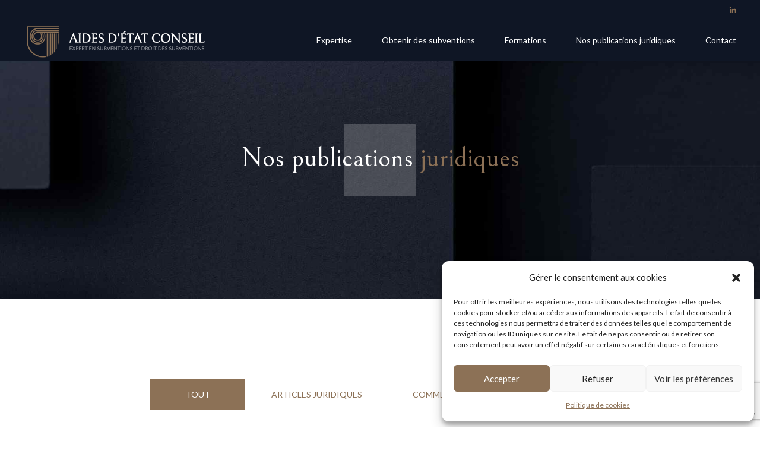

--- FILE ---
content_type: text/html; charset=utf-8
request_url: https://www.google.com/recaptcha/api2/anchor?ar=1&k=6Lc07j8iAAAAAMQNYux_DEBUc32ffDFu1GoJ4aZW&co=aHR0cHM6Ly93d3cuYWlkZXNkZXRhdC5mcjo0NDM.&hl=en&v=WlorfsiGuSC-48iTBOUy9gV8&size=invisible&anchor-ms=20000&execute-ms=30000&cb=50c6k2ex9cqg
body_size: 48709
content:
<!DOCTYPE HTML><html dir="ltr" lang="en"><head><meta http-equiv="Content-Type" content="text/html; charset=UTF-8">
<meta http-equiv="X-UA-Compatible" content="IE=edge">
<title>reCAPTCHA</title>
<style type="text/css">
/* cyrillic-ext */
@font-face {
  font-family: 'Roboto';
  font-style: normal;
  font-weight: 400;
  font-stretch: 100%;
  src: url(//fonts.gstatic.com/s/roboto/v48/KFO7CnqEu92Fr1ME7kSn66aGLdTylUAMa3GUBHMdazTgWw.woff2) format('woff2');
  unicode-range: U+0460-052F, U+1C80-1C8A, U+20B4, U+2DE0-2DFF, U+A640-A69F, U+FE2E-FE2F;
}
/* cyrillic */
@font-face {
  font-family: 'Roboto';
  font-style: normal;
  font-weight: 400;
  font-stretch: 100%;
  src: url(//fonts.gstatic.com/s/roboto/v48/KFO7CnqEu92Fr1ME7kSn66aGLdTylUAMa3iUBHMdazTgWw.woff2) format('woff2');
  unicode-range: U+0301, U+0400-045F, U+0490-0491, U+04B0-04B1, U+2116;
}
/* greek-ext */
@font-face {
  font-family: 'Roboto';
  font-style: normal;
  font-weight: 400;
  font-stretch: 100%;
  src: url(//fonts.gstatic.com/s/roboto/v48/KFO7CnqEu92Fr1ME7kSn66aGLdTylUAMa3CUBHMdazTgWw.woff2) format('woff2');
  unicode-range: U+1F00-1FFF;
}
/* greek */
@font-face {
  font-family: 'Roboto';
  font-style: normal;
  font-weight: 400;
  font-stretch: 100%;
  src: url(//fonts.gstatic.com/s/roboto/v48/KFO7CnqEu92Fr1ME7kSn66aGLdTylUAMa3-UBHMdazTgWw.woff2) format('woff2');
  unicode-range: U+0370-0377, U+037A-037F, U+0384-038A, U+038C, U+038E-03A1, U+03A3-03FF;
}
/* math */
@font-face {
  font-family: 'Roboto';
  font-style: normal;
  font-weight: 400;
  font-stretch: 100%;
  src: url(//fonts.gstatic.com/s/roboto/v48/KFO7CnqEu92Fr1ME7kSn66aGLdTylUAMawCUBHMdazTgWw.woff2) format('woff2');
  unicode-range: U+0302-0303, U+0305, U+0307-0308, U+0310, U+0312, U+0315, U+031A, U+0326-0327, U+032C, U+032F-0330, U+0332-0333, U+0338, U+033A, U+0346, U+034D, U+0391-03A1, U+03A3-03A9, U+03B1-03C9, U+03D1, U+03D5-03D6, U+03F0-03F1, U+03F4-03F5, U+2016-2017, U+2034-2038, U+203C, U+2040, U+2043, U+2047, U+2050, U+2057, U+205F, U+2070-2071, U+2074-208E, U+2090-209C, U+20D0-20DC, U+20E1, U+20E5-20EF, U+2100-2112, U+2114-2115, U+2117-2121, U+2123-214F, U+2190, U+2192, U+2194-21AE, U+21B0-21E5, U+21F1-21F2, U+21F4-2211, U+2213-2214, U+2216-22FF, U+2308-230B, U+2310, U+2319, U+231C-2321, U+2336-237A, U+237C, U+2395, U+239B-23B7, U+23D0, U+23DC-23E1, U+2474-2475, U+25AF, U+25B3, U+25B7, U+25BD, U+25C1, U+25CA, U+25CC, U+25FB, U+266D-266F, U+27C0-27FF, U+2900-2AFF, U+2B0E-2B11, U+2B30-2B4C, U+2BFE, U+3030, U+FF5B, U+FF5D, U+1D400-1D7FF, U+1EE00-1EEFF;
}
/* symbols */
@font-face {
  font-family: 'Roboto';
  font-style: normal;
  font-weight: 400;
  font-stretch: 100%;
  src: url(//fonts.gstatic.com/s/roboto/v48/KFO7CnqEu92Fr1ME7kSn66aGLdTylUAMaxKUBHMdazTgWw.woff2) format('woff2');
  unicode-range: U+0001-000C, U+000E-001F, U+007F-009F, U+20DD-20E0, U+20E2-20E4, U+2150-218F, U+2190, U+2192, U+2194-2199, U+21AF, U+21E6-21F0, U+21F3, U+2218-2219, U+2299, U+22C4-22C6, U+2300-243F, U+2440-244A, U+2460-24FF, U+25A0-27BF, U+2800-28FF, U+2921-2922, U+2981, U+29BF, U+29EB, U+2B00-2BFF, U+4DC0-4DFF, U+FFF9-FFFB, U+10140-1018E, U+10190-1019C, U+101A0, U+101D0-101FD, U+102E0-102FB, U+10E60-10E7E, U+1D2C0-1D2D3, U+1D2E0-1D37F, U+1F000-1F0FF, U+1F100-1F1AD, U+1F1E6-1F1FF, U+1F30D-1F30F, U+1F315, U+1F31C, U+1F31E, U+1F320-1F32C, U+1F336, U+1F378, U+1F37D, U+1F382, U+1F393-1F39F, U+1F3A7-1F3A8, U+1F3AC-1F3AF, U+1F3C2, U+1F3C4-1F3C6, U+1F3CA-1F3CE, U+1F3D4-1F3E0, U+1F3ED, U+1F3F1-1F3F3, U+1F3F5-1F3F7, U+1F408, U+1F415, U+1F41F, U+1F426, U+1F43F, U+1F441-1F442, U+1F444, U+1F446-1F449, U+1F44C-1F44E, U+1F453, U+1F46A, U+1F47D, U+1F4A3, U+1F4B0, U+1F4B3, U+1F4B9, U+1F4BB, U+1F4BF, U+1F4C8-1F4CB, U+1F4D6, U+1F4DA, U+1F4DF, U+1F4E3-1F4E6, U+1F4EA-1F4ED, U+1F4F7, U+1F4F9-1F4FB, U+1F4FD-1F4FE, U+1F503, U+1F507-1F50B, U+1F50D, U+1F512-1F513, U+1F53E-1F54A, U+1F54F-1F5FA, U+1F610, U+1F650-1F67F, U+1F687, U+1F68D, U+1F691, U+1F694, U+1F698, U+1F6AD, U+1F6B2, U+1F6B9-1F6BA, U+1F6BC, U+1F6C6-1F6CF, U+1F6D3-1F6D7, U+1F6E0-1F6EA, U+1F6F0-1F6F3, U+1F6F7-1F6FC, U+1F700-1F7FF, U+1F800-1F80B, U+1F810-1F847, U+1F850-1F859, U+1F860-1F887, U+1F890-1F8AD, U+1F8B0-1F8BB, U+1F8C0-1F8C1, U+1F900-1F90B, U+1F93B, U+1F946, U+1F984, U+1F996, U+1F9E9, U+1FA00-1FA6F, U+1FA70-1FA7C, U+1FA80-1FA89, U+1FA8F-1FAC6, U+1FACE-1FADC, U+1FADF-1FAE9, U+1FAF0-1FAF8, U+1FB00-1FBFF;
}
/* vietnamese */
@font-face {
  font-family: 'Roboto';
  font-style: normal;
  font-weight: 400;
  font-stretch: 100%;
  src: url(//fonts.gstatic.com/s/roboto/v48/KFO7CnqEu92Fr1ME7kSn66aGLdTylUAMa3OUBHMdazTgWw.woff2) format('woff2');
  unicode-range: U+0102-0103, U+0110-0111, U+0128-0129, U+0168-0169, U+01A0-01A1, U+01AF-01B0, U+0300-0301, U+0303-0304, U+0308-0309, U+0323, U+0329, U+1EA0-1EF9, U+20AB;
}
/* latin-ext */
@font-face {
  font-family: 'Roboto';
  font-style: normal;
  font-weight: 400;
  font-stretch: 100%;
  src: url(//fonts.gstatic.com/s/roboto/v48/KFO7CnqEu92Fr1ME7kSn66aGLdTylUAMa3KUBHMdazTgWw.woff2) format('woff2');
  unicode-range: U+0100-02BA, U+02BD-02C5, U+02C7-02CC, U+02CE-02D7, U+02DD-02FF, U+0304, U+0308, U+0329, U+1D00-1DBF, U+1E00-1E9F, U+1EF2-1EFF, U+2020, U+20A0-20AB, U+20AD-20C0, U+2113, U+2C60-2C7F, U+A720-A7FF;
}
/* latin */
@font-face {
  font-family: 'Roboto';
  font-style: normal;
  font-weight: 400;
  font-stretch: 100%;
  src: url(//fonts.gstatic.com/s/roboto/v48/KFO7CnqEu92Fr1ME7kSn66aGLdTylUAMa3yUBHMdazQ.woff2) format('woff2');
  unicode-range: U+0000-00FF, U+0131, U+0152-0153, U+02BB-02BC, U+02C6, U+02DA, U+02DC, U+0304, U+0308, U+0329, U+2000-206F, U+20AC, U+2122, U+2191, U+2193, U+2212, U+2215, U+FEFF, U+FFFD;
}
/* cyrillic-ext */
@font-face {
  font-family: 'Roboto';
  font-style: normal;
  font-weight: 500;
  font-stretch: 100%;
  src: url(//fonts.gstatic.com/s/roboto/v48/KFO7CnqEu92Fr1ME7kSn66aGLdTylUAMa3GUBHMdazTgWw.woff2) format('woff2');
  unicode-range: U+0460-052F, U+1C80-1C8A, U+20B4, U+2DE0-2DFF, U+A640-A69F, U+FE2E-FE2F;
}
/* cyrillic */
@font-face {
  font-family: 'Roboto';
  font-style: normal;
  font-weight: 500;
  font-stretch: 100%;
  src: url(//fonts.gstatic.com/s/roboto/v48/KFO7CnqEu92Fr1ME7kSn66aGLdTylUAMa3iUBHMdazTgWw.woff2) format('woff2');
  unicode-range: U+0301, U+0400-045F, U+0490-0491, U+04B0-04B1, U+2116;
}
/* greek-ext */
@font-face {
  font-family: 'Roboto';
  font-style: normal;
  font-weight: 500;
  font-stretch: 100%;
  src: url(//fonts.gstatic.com/s/roboto/v48/KFO7CnqEu92Fr1ME7kSn66aGLdTylUAMa3CUBHMdazTgWw.woff2) format('woff2');
  unicode-range: U+1F00-1FFF;
}
/* greek */
@font-face {
  font-family: 'Roboto';
  font-style: normal;
  font-weight: 500;
  font-stretch: 100%;
  src: url(//fonts.gstatic.com/s/roboto/v48/KFO7CnqEu92Fr1ME7kSn66aGLdTylUAMa3-UBHMdazTgWw.woff2) format('woff2');
  unicode-range: U+0370-0377, U+037A-037F, U+0384-038A, U+038C, U+038E-03A1, U+03A3-03FF;
}
/* math */
@font-face {
  font-family: 'Roboto';
  font-style: normal;
  font-weight: 500;
  font-stretch: 100%;
  src: url(//fonts.gstatic.com/s/roboto/v48/KFO7CnqEu92Fr1ME7kSn66aGLdTylUAMawCUBHMdazTgWw.woff2) format('woff2');
  unicode-range: U+0302-0303, U+0305, U+0307-0308, U+0310, U+0312, U+0315, U+031A, U+0326-0327, U+032C, U+032F-0330, U+0332-0333, U+0338, U+033A, U+0346, U+034D, U+0391-03A1, U+03A3-03A9, U+03B1-03C9, U+03D1, U+03D5-03D6, U+03F0-03F1, U+03F4-03F5, U+2016-2017, U+2034-2038, U+203C, U+2040, U+2043, U+2047, U+2050, U+2057, U+205F, U+2070-2071, U+2074-208E, U+2090-209C, U+20D0-20DC, U+20E1, U+20E5-20EF, U+2100-2112, U+2114-2115, U+2117-2121, U+2123-214F, U+2190, U+2192, U+2194-21AE, U+21B0-21E5, U+21F1-21F2, U+21F4-2211, U+2213-2214, U+2216-22FF, U+2308-230B, U+2310, U+2319, U+231C-2321, U+2336-237A, U+237C, U+2395, U+239B-23B7, U+23D0, U+23DC-23E1, U+2474-2475, U+25AF, U+25B3, U+25B7, U+25BD, U+25C1, U+25CA, U+25CC, U+25FB, U+266D-266F, U+27C0-27FF, U+2900-2AFF, U+2B0E-2B11, U+2B30-2B4C, U+2BFE, U+3030, U+FF5B, U+FF5D, U+1D400-1D7FF, U+1EE00-1EEFF;
}
/* symbols */
@font-face {
  font-family: 'Roboto';
  font-style: normal;
  font-weight: 500;
  font-stretch: 100%;
  src: url(//fonts.gstatic.com/s/roboto/v48/KFO7CnqEu92Fr1ME7kSn66aGLdTylUAMaxKUBHMdazTgWw.woff2) format('woff2');
  unicode-range: U+0001-000C, U+000E-001F, U+007F-009F, U+20DD-20E0, U+20E2-20E4, U+2150-218F, U+2190, U+2192, U+2194-2199, U+21AF, U+21E6-21F0, U+21F3, U+2218-2219, U+2299, U+22C4-22C6, U+2300-243F, U+2440-244A, U+2460-24FF, U+25A0-27BF, U+2800-28FF, U+2921-2922, U+2981, U+29BF, U+29EB, U+2B00-2BFF, U+4DC0-4DFF, U+FFF9-FFFB, U+10140-1018E, U+10190-1019C, U+101A0, U+101D0-101FD, U+102E0-102FB, U+10E60-10E7E, U+1D2C0-1D2D3, U+1D2E0-1D37F, U+1F000-1F0FF, U+1F100-1F1AD, U+1F1E6-1F1FF, U+1F30D-1F30F, U+1F315, U+1F31C, U+1F31E, U+1F320-1F32C, U+1F336, U+1F378, U+1F37D, U+1F382, U+1F393-1F39F, U+1F3A7-1F3A8, U+1F3AC-1F3AF, U+1F3C2, U+1F3C4-1F3C6, U+1F3CA-1F3CE, U+1F3D4-1F3E0, U+1F3ED, U+1F3F1-1F3F3, U+1F3F5-1F3F7, U+1F408, U+1F415, U+1F41F, U+1F426, U+1F43F, U+1F441-1F442, U+1F444, U+1F446-1F449, U+1F44C-1F44E, U+1F453, U+1F46A, U+1F47D, U+1F4A3, U+1F4B0, U+1F4B3, U+1F4B9, U+1F4BB, U+1F4BF, U+1F4C8-1F4CB, U+1F4D6, U+1F4DA, U+1F4DF, U+1F4E3-1F4E6, U+1F4EA-1F4ED, U+1F4F7, U+1F4F9-1F4FB, U+1F4FD-1F4FE, U+1F503, U+1F507-1F50B, U+1F50D, U+1F512-1F513, U+1F53E-1F54A, U+1F54F-1F5FA, U+1F610, U+1F650-1F67F, U+1F687, U+1F68D, U+1F691, U+1F694, U+1F698, U+1F6AD, U+1F6B2, U+1F6B9-1F6BA, U+1F6BC, U+1F6C6-1F6CF, U+1F6D3-1F6D7, U+1F6E0-1F6EA, U+1F6F0-1F6F3, U+1F6F7-1F6FC, U+1F700-1F7FF, U+1F800-1F80B, U+1F810-1F847, U+1F850-1F859, U+1F860-1F887, U+1F890-1F8AD, U+1F8B0-1F8BB, U+1F8C0-1F8C1, U+1F900-1F90B, U+1F93B, U+1F946, U+1F984, U+1F996, U+1F9E9, U+1FA00-1FA6F, U+1FA70-1FA7C, U+1FA80-1FA89, U+1FA8F-1FAC6, U+1FACE-1FADC, U+1FADF-1FAE9, U+1FAF0-1FAF8, U+1FB00-1FBFF;
}
/* vietnamese */
@font-face {
  font-family: 'Roboto';
  font-style: normal;
  font-weight: 500;
  font-stretch: 100%;
  src: url(//fonts.gstatic.com/s/roboto/v48/KFO7CnqEu92Fr1ME7kSn66aGLdTylUAMa3OUBHMdazTgWw.woff2) format('woff2');
  unicode-range: U+0102-0103, U+0110-0111, U+0128-0129, U+0168-0169, U+01A0-01A1, U+01AF-01B0, U+0300-0301, U+0303-0304, U+0308-0309, U+0323, U+0329, U+1EA0-1EF9, U+20AB;
}
/* latin-ext */
@font-face {
  font-family: 'Roboto';
  font-style: normal;
  font-weight: 500;
  font-stretch: 100%;
  src: url(//fonts.gstatic.com/s/roboto/v48/KFO7CnqEu92Fr1ME7kSn66aGLdTylUAMa3KUBHMdazTgWw.woff2) format('woff2');
  unicode-range: U+0100-02BA, U+02BD-02C5, U+02C7-02CC, U+02CE-02D7, U+02DD-02FF, U+0304, U+0308, U+0329, U+1D00-1DBF, U+1E00-1E9F, U+1EF2-1EFF, U+2020, U+20A0-20AB, U+20AD-20C0, U+2113, U+2C60-2C7F, U+A720-A7FF;
}
/* latin */
@font-face {
  font-family: 'Roboto';
  font-style: normal;
  font-weight: 500;
  font-stretch: 100%;
  src: url(//fonts.gstatic.com/s/roboto/v48/KFO7CnqEu92Fr1ME7kSn66aGLdTylUAMa3yUBHMdazQ.woff2) format('woff2');
  unicode-range: U+0000-00FF, U+0131, U+0152-0153, U+02BB-02BC, U+02C6, U+02DA, U+02DC, U+0304, U+0308, U+0329, U+2000-206F, U+20AC, U+2122, U+2191, U+2193, U+2212, U+2215, U+FEFF, U+FFFD;
}
/* cyrillic-ext */
@font-face {
  font-family: 'Roboto';
  font-style: normal;
  font-weight: 900;
  font-stretch: 100%;
  src: url(//fonts.gstatic.com/s/roboto/v48/KFO7CnqEu92Fr1ME7kSn66aGLdTylUAMa3GUBHMdazTgWw.woff2) format('woff2');
  unicode-range: U+0460-052F, U+1C80-1C8A, U+20B4, U+2DE0-2DFF, U+A640-A69F, U+FE2E-FE2F;
}
/* cyrillic */
@font-face {
  font-family: 'Roboto';
  font-style: normal;
  font-weight: 900;
  font-stretch: 100%;
  src: url(//fonts.gstatic.com/s/roboto/v48/KFO7CnqEu92Fr1ME7kSn66aGLdTylUAMa3iUBHMdazTgWw.woff2) format('woff2');
  unicode-range: U+0301, U+0400-045F, U+0490-0491, U+04B0-04B1, U+2116;
}
/* greek-ext */
@font-face {
  font-family: 'Roboto';
  font-style: normal;
  font-weight: 900;
  font-stretch: 100%;
  src: url(//fonts.gstatic.com/s/roboto/v48/KFO7CnqEu92Fr1ME7kSn66aGLdTylUAMa3CUBHMdazTgWw.woff2) format('woff2');
  unicode-range: U+1F00-1FFF;
}
/* greek */
@font-face {
  font-family: 'Roboto';
  font-style: normal;
  font-weight: 900;
  font-stretch: 100%;
  src: url(//fonts.gstatic.com/s/roboto/v48/KFO7CnqEu92Fr1ME7kSn66aGLdTylUAMa3-UBHMdazTgWw.woff2) format('woff2');
  unicode-range: U+0370-0377, U+037A-037F, U+0384-038A, U+038C, U+038E-03A1, U+03A3-03FF;
}
/* math */
@font-face {
  font-family: 'Roboto';
  font-style: normal;
  font-weight: 900;
  font-stretch: 100%;
  src: url(//fonts.gstatic.com/s/roboto/v48/KFO7CnqEu92Fr1ME7kSn66aGLdTylUAMawCUBHMdazTgWw.woff2) format('woff2');
  unicode-range: U+0302-0303, U+0305, U+0307-0308, U+0310, U+0312, U+0315, U+031A, U+0326-0327, U+032C, U+032F-0330, U+0332-0333, U+0338, U+033A, U+0346, U+034D, U+0391-03A1, U+03A3-03A9, U+03B1-03C9, U+03D1, U+03D5-03D6, U+03F0-03F1, U+03F4-03F5, U+2016-2017, U+2034-2038, U+203C, U+2040, U+2043, U+2047, U+2050, U+2057, U+205F, U+2070-2071, U+2074-208E, U+2090-209C, U+20D0-20DC, U+20E1, U+20E5-20EF, U+2100-2112, U+2114-2115, U+2117-2121, U+2123-214F, U+2190, U+2192, U+2194-21AE, U+21B0-21E5, U+21F1-21F2, U+21F4-2211, U+2213-2214, U+2216-22FF, U+2308-230B, U+2310, U+2319, U+231C-2321, U+2336-237A, U+237C, U+2395, U+239B-23B7, U+23D0, U+23DC-23E1, U+2474-2475, U+25AF, U+25B3, U+25B7, U+25BD, U+25C1, U+25CA, U+25CC, U+25FB, U+266D-266F, U+27C0-27FF, U+2900-2AFF, U+2B0E-2B11, U+2B30-2B4C, U+2BFE, U+3030, U+FF5B, U+FF5D, U+1D400-1D7FF, U+1EE00-1EEFF;
}
/* symbols */
@font-face {
  font-family: 'Roboto';
  font-style: normal;
  font-weight: 900;
  font-stretch: 100%;
  src: url(//fonts.gstatic.com/s/roboto/v48/KFO7CnqEu92Fr1ME7kSn66aGLdTylUAMaxKUBHMdazTgWw.woff2) format('woff2');
  unicode-range: U+0001-000C, U+000E-001F, U+007F-009F, U+20DD-20E0, U+20E2-20E4, U+2150-218F, U+2190, U+2192, U+2194-2199, U+21AF, U+21E6-21F0, U+21F3, U+2218-2219, U+2299, U+22C4-22C6, U+2300-243F, U+2440-244A, U+2460-24FF, U+25A0-27BF, U+2800-28FF, U+2921-2922, U+2981, U+29BF, U+29EB, U+2B00-2BFF, U+4DC0-4DFF, U+FFF9-FFFB, U+10140-1018E, U+10190-1019C, U+101A0, U+101D0-101FD, U+102E0-102FB, U+10E60-10E7E, U+1D2C0-1D2D3, U+1D2E0-1D37F, U+1F000-1F0FF, U+1F100-1F1AD, U+1F1E6-1F1FF, U+1F30D-1F30F, U+1F315, U+1F31C, U+1F31E, U+1F320-1F32C, U+1F336, U+1F378, U+1F37D, U+1F382, U+1F393-1F39F, U+1F3A7-1F3A8, U+1F3AC-1F3AF, U+1F3C2, U+1F3C4-1F3C6, U+1F3CA-1F3CE, U+1F3D4-1F3E0, U+1F3ED, U+1F3F1-1F3F3, U+1F3F5-1F3F7, U+1F408, U+1F415, U+1F41F, U+1F426, U+1F43F, U+1F441-1F442, U+1F444, U+1F446-1F449, U+1F44C-1F44E, U+1F453, U+1F46A, U+1F47D, U+1F4A3, U+1F4B0, U+1F4B3, U+1F4B9, U+1F4BB, U+1F4BF, U+1F4C8-1F4CB, U+1F4D6, U+1F4DA, U+1F4DF, U+1F4E3-1F4E6, U+1F4EA-1F4ED, U+1F4F7, U+1F4F9-1F4FB, U+1F4FD-1F4FE, U+1F503, U+1F507-1F50B, U+1F50D, U+1F512-1F513, U+1F53E-1F54A, U+1F54F-1F5FA, U+1F610, U+1F650-1F67F, U+1F687, U+1F68D, U+1F691, U+1F694, U+1F698, U+1F6AD, U+1F6B2, U+1F6B9-1F6BA, U+1F6BC, U+1F6C6-1F6CF, U+1F6D3-1F6D7, U+1F6E0-1F6EA, U+1F6F0-1F6F3, U+1F6F7-1F6FC, U+1F700-1F7FF, U+1F800-1F80B, U+1F810-1F847, U+1F850-1F859, U+1F860-1F887, U+1F890-1F8AD, U+1F8B0-1F8BB, U+1F8C0-1F8C1, U+1F900-1F90B, U+1F93B, U+1F946, U+1F984, U+1F996, U+1F9E9, U+1FA00-1FA6F, U+1FA70-1FA7C, U+1FA80-1FA89, U+1FA8F-1FAC6, U+1FACE-1FADC, U+1FADF-1FAE9, U+1FAF0-1FAF8, U+1FB00-1FBFF;
}
/* vietnamese */
@font-face {
  font-family: 'Roboto';
  font-style: normal;
  font-weight: 900;
  font-stretch: 100%;
  src: url(//fonts.gstatic.com/s/roboto/v48/KFO7CnqEu92Fr1ME7kSn66aGLdTylUAMa3OUBHMdazTgWw.woff2) format('woff2');
  unicode-range: U+0102-0103, U+0110-0111, U+0128-0129, U+0168-0169, U+01A0-01A1, U+01AF-01B0, U+0300-0301, U+0303-0304, U+0308-0309, U+0323, U+0329, U+1EA0-1EF9, U+20AB;
}
/* latin-ext */
@font-face {
  font-family: 'Roboto';
  font-style: normal;
  font-weight: 900;
  font-stretch: 100%;
  src: url(//fonts.gstatic.com/s/roboto/v48/KFO7CnqEu92Fr1ME7kSn66aGLdTylUAMa3KUBHMdazTgWw.woff2) format('woff2');
  unicode-range: U+0100-02BA, U+02BD-02C5, U+02C7-02CC, U+02CE-02D7, U+02DD-02FF, U+0304, U+0308, U+0329, U+1D00-1DBF, U+1E00-1E9F, U+1EF2-1EFF, U+2020, U+20A0-20AB, U+20AD-20C0, U+2113, U+2C60-2C7F, U+A720-A7FF;
}
/* latin */
@font-face {
  font-family: 'Roboto';
  font-style: normal;
  font-weight: 900;
  font-stretch: 100%;
  src: url(//fonts.gstatic.com/s/roboto/v48/KFO7CnqEu92Fr1ME7kSn66aGLdTylUAMa3yUBHMdazQ.woff2) format('woff2');
  unicode-range: U+0000-00FF, U+0131, U+0152-0153, U+02BB-02BC, U+02C6, U+02DA, U+02DC, U+0304, U+0308, U+0329, U+2000-206F, U+20AC, U+2122, U+2191, U+2193, U+2212, U+2215, U+FEFF, U+FFFD;
}

</style>
<link rel="stylesheet" type="text/css" href="https://www.gstatic.com/recaptcha/releases/WlorfsiGuSC-48iTBOUy9gV8/styles__ltr.css">
<script nonce="A-QwzQIMLHa8gav1LFJycA" type="text/javascript">window['__recaptcha_api'] = 'https://www.google.com/recaptcha/api2/';</script>
<script type="text/javascript" src="https://www.gstatic.com/recaptcha/releases/WlorfsiGuSC-48iTBOUy9gV8/recaptcha__en.js" nonce="A-QwzQIMLHa8gav1LFJycA">
      
    </script></head>
<body><div id="rc-anchor-alert" class="rc-anchor-alert"></div>
<input type="hidden" id="recaptcha-token" value="[base64]">
<script type="text/javascript" nonce="A-QwzQIMLHa8gav1LFJycA">
      recaptcha.anchor.Main.init("[\x22ainput\x22,[\x22bgdata\x22,\x22\x22,\[base64]/[base64]/[base64]/[base64]/[base64]/[base64]/[base64]/[base64]/[base64]/[base64]\\u003d\x22,\[base64]\x22,\[base64]/DqcOtwozCtcKKPgbDq2jDk8ONDMO8w65yb0UZfwXDq3tvwq/Dm1JEbMOjwrDCh8OOXhYfwrIowo3DuzrDqEoHwo8ZS8OsMB9Pw47DilDCqDdcc1jCtwxhacK8LMOXwqbDi1McwpxkWcOrw6HDp8KjC8KHw7DDhsKpw4JVw6EtcsKQwr/DtsKnIxlpVMOvcMOIAsOXwqZ4fl1BwpkYw5cofgUoLyTDkG95AcKnUG8JckM/[base64]/[base64]/DiMOkKcOUPcOywrhqX39jbMKGw5zChMKkUMOzEVJkJsO3w7VZw7zDn1hewo7DkcOUwqQgwoREw4fCviLDklzDt0nCvcKhRcKERApAwoLDt2bDvDM6SkvCpRjCtcOswoTDh8ODT1liwpzDicKRb1PCmsOyw41Lw59za8K5IcOyH8K2woVwa8Okw7xSw5/DnEtpNixkPsObw5tKCMO+WzYHNUArasKVccOzwqA2w6Mowod/Z8OyFsKkJ8OiWUHCuCNkw5hYw5vCksKqVxp3dsK/wqAFO0XDpknCtDjDuwd6MiDCkR0vW8KME8KzTXHCssKnwoHCv23DocOiw7BOajpZwqVow7DCnmxRw6zDo3IVcR/DrMKbIjdWw4ZVwp8ow5fCjzFHwrDDnsKUNRIVIg5Gw7Ugwr3DoQA4ScOoXAA5w73Cs8OCZ8OLNETCv8OLCMKfwqPDtsOKMmsHU30vw7XCnjsSwozChsObwonCucO7NRnDvChaTXY2w6PDt8KJXRtHwrDChsKaUF4VSsKAMDNbw5wfwrZ/EMOyw5ZbwojDgzPCssOrH8OzF1YkDWgQesKvw6MLZ8O4wpA6wr0TeEtowpXDh1RAwqnDt13Dp8KwNcK/wrNRfMKmHsO5cMOuwqvDhEZZwqXCisOdw7kNw7nDucObw77Cm17Cv8O6wrBnDwTDocO+RjJ4JMKVw4MVw5cNXVEcwpIvwpNgZhzDvVABIsKbP8OkUMKswpgqw5wcwqPDu1BAeF/[base64]/DqcKoIsOhw6zDiAPClyHDkhY5wrlycsO6wqLDlsKnw6nDnTDDjg4PM8KydzBkw5LDlcKac8OZw4V2w6ZMwrLDl2XDkMOpAsOSXgZOwrFjw7wJTCxCwrFxw5jCpRksw7ECfcOTwpvDu8O0wotjeMOjQT5QwoAlUsOBw53CkV3DvWMhbTZ7wqIDwpvDqMK8w4PDi8K/w6HDjcKrW8O0wqDDnEQaeMK4F8K8wp9Qw6fDrMOUUk7DqsOjGA/CqcO/TsKwVjtXw6fDkRnDulbCgMKyw6nDu8OmaFpBfcKww4ZDGkpiwoXCtCM/bMOJw4fDpcK/BRTDljN+dAbCnQ7DusKkwo/CsxnCvMKAw7bCgnzCgCXCsXIjHMOyPkVjB0PDtHxScXZfwqzCtcOqU39qT2TCtcKCwq50JDQZBQzCmsKFw57Dm8K1w7zDszvDoMOqwprCt1Y8w5zDmcOvwprCr8KIDnDDiMK8wq5ow7khwrTDnsOmw4NfwrV3diFlCcOzOHbDrADCpMKfDsO/JcKGwonDv8OyJcKyw7daAsKpHmTCkAkNw6AcB8OOfMKiXVk5w40uAMKCOkLDrMKnKjrDkcKFD8OXaEDCqXdLMCbCtDHCoFdmIMOCbk9Dw7HDqQ3CicOjwqYqw6xDwqTDoMOsw6p3QkrDgsOnwoTDg0nDisKFQMKtw53Dv3/[base64]/Q13Dj0tLwq11dsOaTcOWdFpTY8OvwrDCoERuXsKqfsO+R8O3w4pnw4hEw7DCr1gKwrV0wqXDhA3CmsOLBnjCoysNw7rCtcO7w6Rpw59Xw4w1McKKwpthw6jDoVzDuXkRWjJBwp/CjMKiS8OUbMO9WcO6w4DChUrCokjCuMKhXU8uVQjDsFcsa8KICUcTAcK9FsOxSEs4QzsuD8Omw6AMwoUrw5bDn8KXY8O0wpUzwpnDuksqw5N4fcKEwqEDXWkQw68sScO3w7BrPMKRwp7DusOKw7MKwrozwoVjBWcAacOQwqonBsK2wp/DuMKdw4dvIcK9LQQNwqsTGMKgw7vDigY0wo3DiFwSwo80wpnDmsOaw6fCgsKCw7HDulZGw4LCgDArNAzCscKGw7ljNm10JWnCqh3CkG19wq9AwprCinYGwpvCqijDhXXClcKMZQXDuznDgBU8VA7CosKoTFNJw7/[base64]/[base64]/[base64]/Dn8OCGw3ChizDrMKscgbCgD9GwoAowq/[base64]/woHDlkZfPQHDiE1qdMOqw5XDpGkBGcO+C8KYwrDCmSFyNR/DhMKZOzzCpxARLMOew6HDlsKQPG3DmD7ChMOmFcKrCGvDvcOLbMOYwpnDsgFLwrDCrcOkd8KPYcKXwpnCvSgMWh3DjxvCjBNsw4AUw73CocK0KMKkScK+wqFmCm9rwq/ChMK4w5rCh8OnwrMObxhKJsOwK8O2wptJLD5Tw7ckw7XDtsOZwo0owprCsVRrwp7CghgNw5nCp8OhP1TDqcOpwrR1w7fDnyLCrnvCisKow7VSw47DkG7Du8Kvw7MjU8KTUy3DncOIw4duHMOBIcO9wqsZw4suTsKdwrhhw7VdUU/CsWcYwpl9JGfCqStdACrCuDXCpU4Xwq8FwpfDk1hbZcO3W8K5NBnCpcOhw7TCg1dcwrPDtcOqHsOTdMKCXnUMwq7DpcKKCcK+w6UHwokzwpnDkwLCpFMNUUAVDMOiwqBPMcOdwq/[base64]/[base64]/[base64]/c8KEw5DDg8Olw40Pw5bDh8Kuw77DmxnCnmXCs0XCgsK/w67DuyHCs8OMwoPDlcK0JH0Zw7Jhw49AacKCbgzDjcK4XyrDpsK3c17CnxTDhMOoAcOCSEcTwpjCnkArw5AuwrsBw4/[base64]/FxPCgG7CrDUAJMKPw4c2wqvCq2Axe2E9H2Egw4cgG0AWC8OuOlsyQnHCrMKdH8KWwoLDvMKHw5LDnCl6M8OMwrLDlx1iH8Ovw4Z6MVDCkUJUekJww5nDmMO2w5nDvXfCqnBpAMOFA3QSw5/[base64]/[base64]/U8Okw5A2wrtnV37DjcO6wqdhCi/[base64]/Cm8KNFWvCmMKpNMOpw7A+w6FGK209w4oJOT7CrcKXw7jDhFtjwoJZSMKSEcOaP8K+w4weDAIuw47DkcKnXsKbw6fCkcKEUUkAPMK+wr3DhsK9w4nCtsKeIH3Cj8Oqw5HCrGzDnSjChCklUQTDvsOmw5RaPcK6w7xBacOtXcOQw4MRQFXCqy/CuG/DqWzDscOLJRjChVsgw5DDrxLCn8OoAHxpw5LCo8ODw4gmw6oyJCltIjNgc8Kzw71rwqoPw7DDrnJiw4gpwqh+wo4Zw5DDl8KvEcKcE1x5W8KhwrZ2bcKYw43DvsKtwp92K8OFwrNQJF1gfcOLRmHCkMKTwoBqwodaw73DhcOPJMKbYnXDv8OgwrwyAsK/BQpgC8KKGg0ADEJBb8KSWVHCnhvCvgZzVlXCrGYow69SwqYWw7nCs8KGwoTCp8KsQMKbM2/DqQ/CqB4oFMK/X8K8QQUew7bDgwZAZMK0w7FswrIkwqFJwq1Sw5vDvMOHRMKDeMOUVEEcwoFNw4EPw5rDhSorBinDs19iD216w6IgFi0xwpRUGBnDiMKvOCgUHUQbw5bCuzZZI8KIw4Agw6HCm8O1PiNvw7TDtjdFw7o2RUvCm1UybsOAw5VLw6PCvMOUUsOrEj7Dl31Vwp/CicKudHFTw4XCiEIuw6DCgwXDscKUw5lKBcOUwqJuecOAFEjDlQtGwr9kw5sJw7LCqR7DkMOuPkXCm2nDnxDChnPCoE9Zwr0gblfCvFHCvVUKG8K1w6jDssKkVwLDuGltw7TDkcOUwqJcLi/DvcKqQMKrMcOCwrBpPDDCtMKhQDzDo8KnI31YZMOfw7DCqDPCj8Ktw73ClDnCjjAaw7XCh8OOEcKnw7zCv8KAw4rCu1jDlDQuF8OnPHnCoGHCjm0pQsK7PSklw5dwCCl3LcOcw4/[base64]/CocKpFgl8Q8KoJhrChnPCn0xedBJrw5vCgsKhw4jCvX7DucOlwpAufcKZw6TCiGTCu8KMc8Klw6sDPsKzwpnDoRTDkg/CmsO2wpLDmxzDisKST8O8w4/Cp20yPsKaw4F4cMOsfDZmbcKuw7E3wp4fw6bDs1kiwoTCmFhPcHULIcK0HAY4F0bDn0VPdzNtOCc8TxfDujTDuS7CqBDCvMOjPVzDiH7DiFF6wpLDlAcswohsw7/DnnHDnVJrTVXCl28Jwq/Dg2XDucKEUGDDpHFuwp1UDGrCqMKbw5tKw5DCgg0pCh80wqoyV8ObGHPCssObw7M3a8KWHcK5w4kZwplWwqYdw6PCh8KaWA/CmgPCocOKfsKAw70zw5jCkcO8w4/DmFXCuQPDu2Q4AcK9wrZnwr0Sw4N+Q8OuXsOAwr/CkMOuej/CnV/DmcOJwrrCrDzChcKrwphHwoEbwqMjwq9QasO5fyHCksO/T1VRbsKRw7ZBR38Nw5tqwoLDvHBfW8OtwrQDw7t+K8OTecK/wpDDusKUYHjCtw7CtHLDu8OKBsKEwpFAEAnCijjDpsOOwr7CisK2w7/[base64]/DnsOlw4F4wrjDlgHDoHFcwrnCsy/CusOkLy1hDSLDkF3CrnIvC1Fkw5/CvsKjwpDDtcODDMO+GWsiwoAkw6x0w7HCrsKfw50CSsO1KU4rLMOLw60zwq8qYBxVw4wbV8OTw7MFwrrCo8Kzw60pwp/DgMOMTMO3AsKKbsKdw5XDssO2wrALZwgLZmwbDsKww5rDucKzwprDtsKow6ZmwrMEEj0oWw/[base64]/Cqx/CisO1w6vCk8OpfgTDpjDCgzJ1wqEgw6lDOiYOwoLDhsKFCV92JcOnw4g1GH4gwpZ7GyjDpFBXB8OVwoEZw6ZDJ8ONK8KRSEBuw7PCkR4KA1YTAcOkw6MFLMKaw6zCvgI/wovCncKsw6NRw5k8wpfDkcK7w4bCoMOLTH3DoMKowqBswoZzwqBXwpQkR8K3ZcO/w48Uw4kbOwPCi1jCvMK9F8O1YwkfwrA9SMK6eArCjAkLdcOHJsKkVMKBesO1w4PDtsOlw7LCqMKnBMOxU8OIwonCh3w9wqrDvxDDr8K5b0HCg1grcsOhRMOqwqLCiwhVTcKAJcOVwppkVsOQah1pex7Cky4lwrPDj8KCw4ZJwqoePFpPIB3DgUnDnsKdw5glVERDwq/CoT3DmV1cRTofN8Ofwo5QATNEAcOMw4vCm8OefcKKw5RWPHkgIcOyw4crNMO7w5TDn8OTGsOBcDdYwoLCkmjDrMOtenzDscO6V2ocw53Dl3rDu13DhlUswrdrwq0/[base64]/CqF/DiSrCoyDCv8KXHMOGw5Ezwo/DkF/ClsKzwol9w4vDgsOkEVpmM8OeLcKqw4Mewog7w4E8HETDjR/[base64]/CrDfDtHTDn8OMw5DCnAJawrAZUjNaP8KiIWfDpwA7eUTDnsKcwqvDvsKceTTDvMOvw5A3BcKgw73Dp8OOwr7Cr8KRVsOawpAQw482wqPCiMKCwqbDusKxwovDuMKOwpvCs25MKjzCoMO4R8KBJGQtwq5XwrzDnsK5w5/DlC7CssKOwpzDlSt/KVEtclzCoWHDq8O0w6ZewqExA8OOwovCtMO4w6sSw715w6pGwqI+woBNDcOiKMKtCcOof8K3w7UQGMOvfsOUwqnDjwPCnsO5Kn7CicOEwod+wplObFIWcRrDnCFvwobCusOAVWcrwq/CvHHDqgo/WcKneE9aTDsiNcKKP2c0IsOXAMO9WGTDq8OCc2PDuMKiwpFPUVfCv8OywpDDuhLDoWvDjCt1wqLCksO3J8Kbb8O/dxjCusKMaMORwrLDgSfCgQ1swoTCnMKqw5nCo1HDjyvDmMO+LcOBK0x1asKzwpDDjMODwoAvw77CuMKja8OGw691wrQUdS/Dp8KAw7oaCApDwpx0NznCqQrCvxjChjl/w7gPcsKUwqLDmj4Wwrh2EVLDsDjCs8KlBENTw6MUDsKJwqQoHsK9w7cQFX3Cm0nDrDJWwpvDk8O3w4IMw5cuKSjDlMOzw4DDrhEYwrbCkS3DucOWOT1yw55xFMOiw4RfLsOkSsKFWcKjwrfClsOjwpFQJ8OKw5d/B1/CvyQVN0/DnlppZcK/Q8KxOClow7QGwrbCs8O9RcOuw7rDq8OmYMOxb8OeUMKXwqfDtlXCukcARQx9wp7CisK/[base64]/w7N/bMOlw7/CvMOJwooyJDHCp8Kcw5LDpcK2QMK/Ag5/bmohwqQcw7ouw7kgwqHCqRHCvsKzw50wwqRUDcOIDS/[base64]/CkR0SwrbDsMO9wqwqw5wjXMKlO0/CjsKGB8OPwpPDphcEwrLDr8KcD2gfWcOsZTwTTcKfREXDgcOXw7nCrWNSGywOw6DCkMOaw5l1wp7Dg1TCtHZiw7LDvg5Pwq8TdTslM0LCg8Kow7TCn8Kbw5QKMSPCgR5WwohPDsORY8KmwrDCvQsQdBfCm3jDl3wkw70uw4XDhnhwelMFBsKVw5VfwpFJwqwTw5jDkD/CozjCv8KUwqHCqw0vd8OPwoLDkQh9a8Orw5nCs8Kuw7TDq0DCvE1CXcOdIMKBAMKmw5bDucK5CTxWwrTCusOie24iOcKDFSTCo38DwoddQg02dcOtWGvDpmvCqsOFCMOwZA7CsHwvRMKCesKTwonCtUtOScOMwpjCjsK/w4HDlTYdw6UjKsOww5UxOEvDhU97NWRiw5Asw5JGV8O2PGQFT8KVLnnDnwpmQcOEw4d3w53CvcKHNcKSw6bDocOhwoE7RmjDosKmwobDuVHChnNbwr5Sw6Ixw7zDhlDDt8K5M8KPwrEZNsK5McKUwoRnH8O5wrdEw63CjcKWw67CqSbCjFpuUsO3w4oSGD3CjcK/McK2ZsOiW28xME3Cl8OHVyADR8OODMOsw4l0FVLDqWMrJhFewrx1w4kTWMK7f8OnwrLDjmXCnx5ZRGzCohbDv8KhJMKJZ0Euw6gaIh3Cm0g9w5saw7fCtMKUbl/Cm3fDq8K9GMKcQMOgw4E3ecOUesK0WWPCuXR5DsKVw47Cvh0Qwo/Dn8KEdcOyfsOdHX1/w7l8w4Vdw5cYBg9bYULCnzHClMOmKgIbw47Cm8O/wrTCgBQMw6YPwqXDlkLDjxAGwqjCmMOjNcK6H8KVwoAwVMKKwpASw6DCicKJaDw7JsO6IsKSw6/[base64]/DvMOawrDDlwxPw4nCpMOOQsOsw6xEwq4fPMK9woY1HcOxwqDDpFvCl8Kcw5LCnww/IcKRwoRFHjbDmcKzPUPDgMOgO1ppaBTDoHvCiWcuw5E+ccKNccOAw6LCmcK2GBHDu8OYwpXDu8K/w5tAw6RYbMK1wpPCm8KZwprDoUrCv8KgJgJoVk7DksO7wp4lDyMYwovDkWlPGsKJw4MRZMKqbkXCnSvCiEDDtlcKLxrCu8OwwqJiF8OnCDjDucOhCixOwrjDgMKqwpfDtH/DqXxyw5EIdMOgMcO2aWQYwonDsF7Dn8O1OT/[base64]/[base64]/CqcOkdcKIPWUoW0/[base64]/woETQznCujDDuWVbwpXChxFwwrLDgMOIbsO8YMOWNALDrGvCtsOBDcONwpNTw6jCssKzwqrDug9yMMKXCxjCq2nCiHjCrm7DvlcJwo8GF8KRw4rDhsO2woZNe0TDolgbaGLDoMK9ZcK+eGhGw5UtAMO/acOrw4nCssOJEVDDl8KxwqbCrDNPwp7CjsKQLMO0DcOgRTzDt8ODdcKHLFcPw4NNwq3ChcOQfsOIAsOzw5zCqSXCvgwCw57DmEXDkCdJw4nClh4ow6lPb2IdwqUKw6ZZG0bDmhfCvsK4w63CpX3CicKcMMOnKlBqHsKlB8Ofw7zDiX/[base64]/DmcOvX2MPwpvDnW83RMKUwrPDp8OnSMOlC8Ohwr3DpHd1AXnDgQDDosKJw6XDqnjCjsOpAhvCjcKMw7o6WGvCsWfDpw/DnAjCoSMEw7XDl2h5dyQ9bsKMRhdbf3vCm8KiGCURbsKYS8K4w7pewrNta8KLf2oRwqfCqsKPCBHDtsKfGcKww7Fwwq4zcBB8wobCqSXDuxtqw5RSw6YkCMOHwppLWDLCnsKfeVkzw5jDlMKkw5LDj8Kyw7TDukjDrS/Cv0zDh3nDrMKtRkzCond2JMKNw4VSw5TDj13DicOUAXrDt2PDuMOtRsORJcKawp/Ct1QiwqESwqcYBMKMwqhTw6HDtzPCm8KtN1LDqw8sVsKNIVzCmFcbGEZXG8Kgwo3CpsKjw7teL3/CvsK5STNow78ENXDDkWvDj8K7UMKkZMOJfsK6wrPCtxXDqEzChcKNwr8aw6t7JsKNwofCqBnDshXDkn3DnmXDuQHCn0LDpQMuZVrDpngkagluKsKvY2rDusOXwqTDgcKPwpBRw4MDw7PDo2/CtmJdUsKlABIacgnCpcO9KznCv8KKwrvDk21AH0TDjcKvwrlCLMK1w4EpwpEUCMOUbj4FOMOsw7VLfSN5wolvMMKww7B0w5BgI8OcNR/Ck8Ohwr86wpfCkcOKK8KfwqtMFMKUYnHDglTChG7ChEFQw6wHUwdPCADDmAx3DcO2wpxaw6zCtcOHwr3CuFYaNcOjSMO6anJNVsOIw64mw7XDtj1Qwqhsw5dGwpnDgCBZPh5THcKOwr/DrjXCv8OCwo/CgjDCoETDhEsUwpTDjCVQwpzDgCAeVsOyHRMxN8KtQsKFOSPDl8K5L8OSwpjDtsKnPgxjw7ZOcTV0w79Fw4jCosOgw7/[base64]/CjiETwrptRDDCocKOwpvDhTJwLhtvwpJfwoh+wo9IEBXDmhvDolFJw7Vxw7cxwpBnw47Di2XCgcKjwrzDocO3cBUUw6rDth7DncKOwrvClhjCr1QpTlVvw43DtVXDkx1JIMOYYMOyw7UYH8Onw63ClMKZEMOFHlRRES4sVcKITcKEwrBfPVjDrsO/wr8uVDoMw5hxDSjCqTDDp2kZw6PDoMKyKjbCoyYne8OVHcKLwobDny45w49rw4DCjRo7P8OwwpDDn8OWwpDDo8OnwrJ/PsKBwooawqrClxV5W1gaOsKPw4fCrsOkw5jChMOhESkifllYDsKswpVIwrdlwqfDpsOOwobCqE1+w59rwoXDksOPw4rCk8KvLzAiwoQ6Chgwwp3DnjRAwpd0wq/DkcOuwr5kG1VtbcOGw4UmwoEaZzlWXsO4w74Vf3sVSTPCjU7DowYfw5DCpkrDh8O8PUBMSMK1w6HDtX7CuQgOPx7DlcO8wqVLwqZYFMOlw53DisKIw7HDvsOKwp3DusKTZMOvw4jCviPCp8OUwqQNbcO1FnVww7/Cn8O3w7DDmRvDkHh4w4PDlmkHw4Bkw6zCssOKFTXDg8O2w5B0w4TCoEUXAA3CjGLCqsKrw5PDtMOmHcKKw5ozOMKdw6LCp8OKaC3DlGvCg2R4wq/DvTXDp8O8X24cP2PDlMKBTsKkQ1vDgSLCjMKywq0pw7jChTXDlFBsw5fDgG/CmzbDoMOXDcKhwqTDhgQ0eX/CmTQDBcKQRcKOZkogEGnDphEab0fClg8gw6V2wrDCqcO3NsOCwp/CgsKBwqnCvH5QDMKMQGTDsgVlw7rCtMK2aV9bZ8KFwrMBw4UAMQLDqMKYUMKlcmDCr3TDtMKYw5VnFHQ7fnNqw4VwwpV0wprDssKFw4bDiUbCmiloZ8Kqw64lLj3CnMOmwo9CNiNkwrARUcK4cQ/CrQ4Zw7fDjSDCkkI6fGotGAXDqxRxwozDtsOxKixwIMOBwrd2XMK1w5TDoRMiEFZBScOBSsO1wo/DvcOVw5cXw6nDqVXDg8KFwp14w7N7w4kZZUzDhFYEw6vCm0PDocKwe8KUwoQnwpXCi8KBSMKlYMKtwqt7J3jCsAcuP8KsUMKEQ8K/wpBTMWXCocK/EMKrw7PCpMO+w4wdeBdtw6/CvMK5DsOXwpoXOlDDkhLCo8OgAMO7KEUZw7zDisKow6AcZMOewoVyOMOrw4xLC8Kow5t3a8K0TQ8fwpxvw4TCmcKWwqLCmsKvWcOAwoHCjFJbw57CpHfCvMKPXsK/NcOgwpYbF8KcPcKsw7QvQ8Ogw6TDrsO+Y14Gw5xtFsOuwq5tw512wpDDqAfCk1rCpMKRwrPCqsKCwpTDlDrCisOPwqvCncOCQcOBdEYvJUpoFFnDvFQ/w77CkHzCp8OrZQERKcKGUBXDsCDCvXzCrsO9C8KEewjDmsOsVnjCpMKAecO7dxrCmWbDuF/DpS1uWsKBwodCw7fChsKxw43CqEXCi281GQZ/a3ZwbMOwOh56w6fDjsK5NTEzAsO+AyBmwpfDvcOJwrRrw5fCvU3DuD7DhsKkHWDCllcmEkp2J0tsw64Kw4nCnSHCjMODworCi3EnwqHCpmYpw77CjSo5BQXCt3/[base64]/dMOSMcOaw5PDtjxaP2cKw7fCg8KXN1zClMKmw5bDmD7Cp1DDoQvCsDwawqHCm8Knw4PDiwsZEUt7w4xvesKjwqsUwr/Dm2DDiAHDjQ5AcgrCmsKow4bDncO0VRbDtlfCtV/[base64]/PcO3w43Do8OFRnLDocODwrDCo8OcfsKSwovDpcOew7VGwpEhJ0wdwoFgd1kWdn/[base64]/DqAFYwpzCv0vDsSHDqcK0woo3w6l/PnJcwpU0AcK7wpgEWVfClk/CqEpww6x7wqlmT1LDsh/DosKKw4RoMMO4wpzCu8O8dwsCw4R4MBw4wosLO8KNw6UiwoF8wqsqVcKdIsKhwrB9DzVIEm7CrzxsNm/DncK2NsKUDsOiCMKaNk4Vw40ca3nDo0PCicKyw6/Dl8KfwrlFAUbDlcOIJk7DigtHOFNFOcKJBcKXc8Kow6zCgxPDtMO+w5/Dlm4dJyR3w4DDm8KRKMO7SMK+w5s4wqvCjsKPWcKCwo48w5nChg5BQSRGwpjDoGgKS8O/w6kMwoLDmsKgUitQDsKQJG/CgFjDqMKpIsKxPTHCi8O6wpLDrx/CmsKRZgMkw595bTrChHU1wqh8KcK0wolgIcOXdhPCsH5swokmw6TDhVlqwq5XOsKDemvCoE3ClU1XK0BRw6RpwobCil8mwptDw6F/aivCs8KPB8OtwojCjGANeFFkC0TDqMOqw6zCk8OHwrBUesO5YG91wrfDjw9mwpjCscKrCnDDh8K0wo08AVzCqThSw7UowrvCn1czfMOSYUVzw68CC8KDwoIGwo1iWMOeaMO+wrNSJTLDiVfCncKKL8KgNsKDIcKaw47Cq8KRwp0/w7/[base64]/W8O5LTR9woDDpyrCuU3DnXTDk3bCncKrAFhSwqkrw4/[base64]/CrMOZwqlWasKTwrBJTgkzwqEOwqwcKMK/wovDt2LDqMK6w4jCisObF14UwoIcwqbDrMO3wq0sDsKbEl/[base64]/w6d0cwfDiT/CtcKGYH1cZBJJwpouOMKew75Aw7bCj3NPw43DlC/DusORw4vDpAvDkT7DiQVRwqnDry80bMKJK2bCkmHDqMOfw6goEyZSw5EKOsOOcMKxDF4FcTvCp2XCmMKmF8OmIsO5YnLCl8KaSMOxSl7CvyXCk8ONKcO4w77DjCYVRDkuwp/DncKGw6zDqMOVw4jDm8KQWQlMwrrDjE7DhcOPwqQPSiHCgcKNTX5uwqrDr8Kzw5oOwq/CrHcJw7EKwrVINFvDrCQIw7TDlsOTI8Khw5Joag5yHl/DtMKQHFPDscOCDgd1woLCgUYZw4XCmcOAcsOFw7/[base64]/CnsO2wp7DvHPDvHLDnsOWwrRnwpTCkcK/XcKnwoYlbsOew7rCnA42HMKSwpUiw64ywrTDvcKvw7xnFsKhW8KBwo/[base64]/[base64]/w64vwq90WsOiDcOjBD4PwojCt8KAwobDlxBSw4suw6PCm8K8wpkGSsOEw4fClRPCvQLDhcK/[base64]/TMOSwqTDs8Kmw4Fpw5Ntw53Cs8KkwrTCh8OvAMKdw4jDssKKwrAfWzTCu8KAw4jCi8OkAnfDscOdwrvDnsKjIADDgT0iwrFyL8KjwrvCgBRFw6Y6U8OuaFwGWnMiwqTDlkYLK8Ota8OZCGM4T04XMcKCw4zCpsK/f8KkDABIOUbCjCEYchTCscK/w5TCoFrDlEbDrcOYwpTCkiLDoz7CgsOJCcKWEMKDwqDCh8OEO8KcQsO9w4TDmQ/CuF7Ck3c0w4/Cn8OAHBB9wobDiAZ/w4thw7FgwolNC1cfw7QKw6VLfSpuVWnDgWbDp8O1cn1NwoAHeiXCl1wbYsKEN8Omw7LCpgbCmMKQwonChsKsWsOsGTDClCZJw4vDrnfDvcOyw6UfwqTDu8KdAFnDulASw5HDjThuIwvDvMK6w59dw7rDmgVIB8KYw7xLw6/DlsKmwrnCqFQgw7LCh8KwwopkwrxnIsOqw4fCqcKjJ8OcFMKow7/CksK5w6kGw53CksKAw6Jpe8Kub8O5AMOvw4/[base64]/[base64]/CssKfw5bDoRnCmcKTw4nDlsOZWGHDicKvU8Oqwr4oWsKeCMOFHsKsDkItwp0BVsK1Pm/DmCzDr1bCi8O0SiDCmRrChcOKwovDi2fCq8OvwroYEGAswqt2w5oowonClcKGCsK6KcKZOknCh8KxQMO2YRZqwqXDgMKmwrvDjMKyw7nDp8Klw75EwoHCocOLccOgGsOjw5NQwo8pwopiIHbDocKOQ8O2w4gyw5lKw4INMyYfw7Viw68nAsODFAMfwo/DtMOww6nCpcK7ayHDmSXDrDrDvF3CpcKDPsO1GzTDv8OCLcKQw7Z5MiDDulzDogLCjgIBwp3CvTcAw6vCrsKAwqhRwoF9NgLDqcKawoICJXwYesKDwrbDk8KzG8OtHcO3wrgZKsKVw6/DicKqADQtw4nCsA9mXzF8w4DCscOLIsOtVDHCoAVgwqRiK1HDocOWwo1MPxhvEsO1wpgoJcKDd8KXwoFxw6dVfBvDnldWwoTCpMK3MWYQw54+wrMSasK8w7HCunnDiMOOVcOPwqjCigNVAB3CnMOowr/[base64]/[base64]/DrcK9Vnh8wqLDq8K2wrJFw4PDtcO+wqnDjWoVVCE+wpk7wpTCoUE5w64Yw6MJwrLDqcOJW8OCWMOhwo3CqMK6w5jCuXFqw5HDk8OIdx5fasK/G2PDsDjCiz/[base64]/DjsKxewrDhcKkw77CoA3DmMO8C8KZw7nDjcOcwpPCgjggEcKtRWNyw6x+wrFlwo06wqoaw7jDh00kEsKlw7BMw6ABCTI1w4zDg1HDmsO8w6zClx3CisOWw5vDlcKLVVhwZVFKI2M5HMOhw47DssKXw7o0FHYORsKAwrklZA7Dv1ZBUX/DuzgMHFUsw5vDkMKiFhNPw6lzw6h2wrnDlUDDosOjD0rDtMOpw75BwoMbwqEGw4zCkwtdD8KTfcKIwpRZw5UgW8OiQW4IOmbCsgDDr8OWwrTCvngGw5jDqUHChMKpUkXClcKlIcO3w4s6MkvCv3A2Y0/DrsKvS8OUwowJwp1PCXZYwozCjsKdVMOewpxgwo/Dt8KKCcOWCxJowpx/[base64]/[base64]/DjGTCsDxTw6DCucOswqdfDcK7D1HDssK3GcOjWWrCgFjDtsKLfQtBISbDpsO3RBLCnMO7woLDvizCvD3DqMKgwrViCAYITMOjUVVUw7M/w79JC8K2wqIebnvDjsOHwo/Dt8KFYMOqwodIAT7CpHnCpsKIG8Oaw63Dm8K/wp3CuMK6wrbCv05KwrIbZEvCnBhcXFLDjyfCnsKjwpnDnUMhw6ssw7sow4Ugb8KUFMOaGSTCkMKWw4BhECVqZcOaGx8gR8Kwwo1PccOrJMOYd8KzTQPDnUIvGsK9w5Jtw4fDvMKlwq3DvMKtQT4qwqkZNMOJwrzDqcK3AMKFRMKqwqdgw69nwqjDln/CmcKbPWEedlfDgUvCtWAGS1B+flfCkg3Dh3DDvcODfioHdcKhwo/DgEnDsDHDrsKNwpbCl8OVwpRhw71dLVDDsHPCjz/DkwjDtEPCp8OTOcO4fcKGw4TCrkkcVVjCicOxwqQ0w4N4ZhHCnTcTJwpgw69iSB18w5gKwr7DksOxwqtFZ8KXwodDD2R7J1HDrsKsFMOJHsOBYDktwoB5NsK1YmJcw6I8wpMDw4zDh8O2wp4wQA/Dp8OKw6DDhhh6CQoBdMOUATrCosKkwqQATMKEfxhJMcO7UMOzwrU/GT8oWMOJWETDsx7Co8Kew6jCv8OCV8OHwrMfw7/DmsK1FCrCv8K0KsO8XzZKCsOUIFTCgCM0w6bDpRLDtH3CkyLDgTPDlUgNw7/DjxfDlMKlBjMId8Kwwplcw5oww4DDlgALw55JFMKMZxvCpsKWC8OTR17CqjLCuwgDHhICA8OAFsOyw5YQw6NgGMO6woDDtkwAHnzDvcK/wrd3CcOgPk7DjcO5wpnCm8KMwp5bwq99Q3lmBkLCmj/[base64]/DkMKgJMOTVcOvwpAQCMOMesKxw4hjUwDChxnChQxuw71hVwrDkMK3Y8KHw543ScKWecKYNkTCncKeScOZwqLCtsO+CGMXw6ZPw63CtTRSwpDDvUFIwpnDnsOnG3NMCwUqd8KuDG/CgjBdfCEpPDbCjXbDqMOpEzI/w5hLRcOtGcKTAsOywqJWw6LDrENnZlvCgxRDDjFjw5RuQCbCuMO6KFDCkmxGwqQ1ID5Lw57DnsO6w4HCicOGw75ow4nCmz9AwpjDscOBw4zClcO5ZVdBFsOIbCTCp8K/SMOFF3DCuQA1wrDCv8Ohw4zDq8K0w4gtXsO8ISPDhsKow6QNw4XDrwrCsMOjesOaLcOlY8KTQ28Iw5JEK8OKKXXDqsKaIzTDr17CmCsffMKDw70ywrMOwphow4g/wpFkwpgDc3R+w5kJw59OWH3DrcKHA8KqaMKGMcOVVcORejvDgSk5w7B3RxHCk8OJcmIWZsKWRS7CjsO+bMOAwpvCpMK6AiPCj8K4Jj/CmsKjw7LCrMOqwqwSScK9wqo6HhzCmCbCgUzCpMOVbsKZDcOgImd3wqTDrg1fwpHCigxdHMOowpQ2GFo1wp3DtMOCKcK1bT9ScVPDpMK0w41Jw6zDqUTCqgXCvSvDtztwwojCvsObw6hxOcOow6/DmsKDw79sAMKAwqnDvMKSdsOgXcK5w6MWEgtswrfDtRvDjMOkYsKFwp0wwq1TQcOOfsOcwpgEw4IqQgjDphh4w73CkB5Ww6ggOy/[base64]/CtFDCvMKVw4/DmcORExonW8OYQQzCnsKzwot+wqHDlcOFLMKZw5rCnMOBwoV/XMKDw6YORTHDtTQAWsKfw4TDp8ONw7MSWmPDiD3Di8OldV7DmRZWfsKXPk3Dn8Odd8OyPcO1wrRqbsOpwpvChMKBwofDigZRMxXDjTwOw7xPw5QJTMKUwoDCs8KOw4Iew4nCnQVSw4PCn8KHwr/[base64]/[base64]/DsMKBIETClhEAwp/CscKwP8Oaw4tQw7TCv8OcNC41SsKJw6fCnsORZSUydMONwoAkw6LDlVjDmcO9woMZCMKRJMOSQMKWwrbCmMKmAWFpwpc6wrVfw4bClVjCj8KtKMOPw53CiwwPwqdGwoNNwokBwqXDnlvCvG3DoGoMw7nCp8Kaw5rDp1jCssOqwqTDtFHClhTCiyfDlMONcEbDmj/[base64]/[base64]/X8KPwpDCg1nCrTUQwrsxw78vwoxRNQbDl0gWwr3DtMOQU8KcBEvDg8KvwqA8w5PDoipOwod4OgDCon3Chj5pwoEGwqt9w4hFXXPClsK+w48ZQBR7YnsFJHI3b8KOXxMIw5F8w7PCosOvwrA7GSl6w4MBBA5Gwo3Dg8OCO0jDi3kiEMKhTWplecOWw5XDhMK/wpgDEsKEWV0/EMKheMOYwp8/U8KFFRrCo8KCwprDtcOhIMOUSi7DgMKgw4/[base64]/b8OvPMOXJAXCimPCgMO+UA/CgsOGwpTDtcOYFEhCKnkOw7NEwrtMwpJowpFOAkLChW/DthPCr2MLe8OeF2Ifwq8wwrvDtRHCs8KywoQ8UMO9bQPDgAXCtsKYTXTCqSXCqRccRsOIXyUlSHDCiMObw4EkwqIxUcOXw6TCmWTDocOjw4g3wpfCoXjDvBFnbBDCkFIaT8O9CMK5PsODU8OpOcOua2TDo8K/PMO3w4XDicK/J8K1w79RB2jCtlDDjjrCt8O1w7RIN3nCkizChHl+wo5ow6xcw60BbWtJw6keNcOKw598wqp2GQXCkcOfwqzDvMO8wqwHZgPDmk0AGsOuZsOWw5UWwq/CmMOYN8O6w6zDpWDDnRDCo1TCmkvDrcKMVXrDghJLZHDCncO1worCocKhwofCsMO5worDkjd4fC5tw5LDslNIbGw6EEgoGMO4wpzCkxMkwpnDgT9PwqdADsK1J8OuwqfCmcOAQQvDh8KdC3oww4fDjsKNcTsYw41YUcO1wp/DncOtwqZxw7ljw4DCv8K9BcOkA0hcNMOqwp8owqrCkcKEZsOPwp/DnBrDrcOxasKGS8Orw49uwobDuwhMwpHDoMOyw6HCkVTDrMOBNcKyRGQXJSs0Z0Fww4ptIsKoIMOqw67CpcOAw6vDvRTDrsKvU1vCoUfDpcOJwrpuEAgUwrlxw7tMw5XDo8OUw4DDoMKkWMOGFVgsw44Awp5/wpgLw73Do8O1fTTCnMKPbiPCqRfDrhjDtcOewqTDrsOZVcOxQcOUw7hqAsOgAMODwpAPXyXDplrDssOuw5XDi1gdZcOzw4gAfWowXRsNw7nCtlrChn0xLHzDlF/CjcKIw7DDmcOEw77CvXs7wpXDkgLDpMO+wo/[base64]/[base64]/[base64]\\u003d\\u003d\x22],null,[\x22conf\x22,null,\x226Lc07j8iAAAAAMQNYux_DEBUc32ffDFu1GoJ4aZW\x22,0,null,null,null,1,[21,125,63,73,95,87,41,43,42,83,102,105,109,121],[-6168660,844],0,null,null,null,null,0,null,0,null,700,1,null,0,\[base64]/76lBhnEnQkZnOKMAhk\\u003d\x22,0,0,null,null,1,null,0,0,null,null,null,0],\x22https://www.aidesdetat.fr:443\x22,null,[3,1,1],null,null,null,1,3600,[\x22https://www.google.com/intl/en/policies/privacy/\x22,\x22https://www.google.com/intl/en/policies/terms/\x22],\x22P2bgS9m4Uq1we0dXlVSOiSgWdxx9Y0ehc4xE6ocX+8E\\u003d\x22,1,0,null,1,1768863893109,0,0,[198,111,156,202,103],null,[152,29],\x22RC-ulLESTuAzP1XZw\x22,null,null,null,null,null,\x220dAFcWeA6LzA15NpBaymc74wewJarVujDv9knwx8Gec6exz2_aYH_Y-00vmBMZd-Wo_5rzhWfdMzcoAwzAtVzJ739x8pJtVFDDgw\x22,1768946693057]");
    </script></body></html>